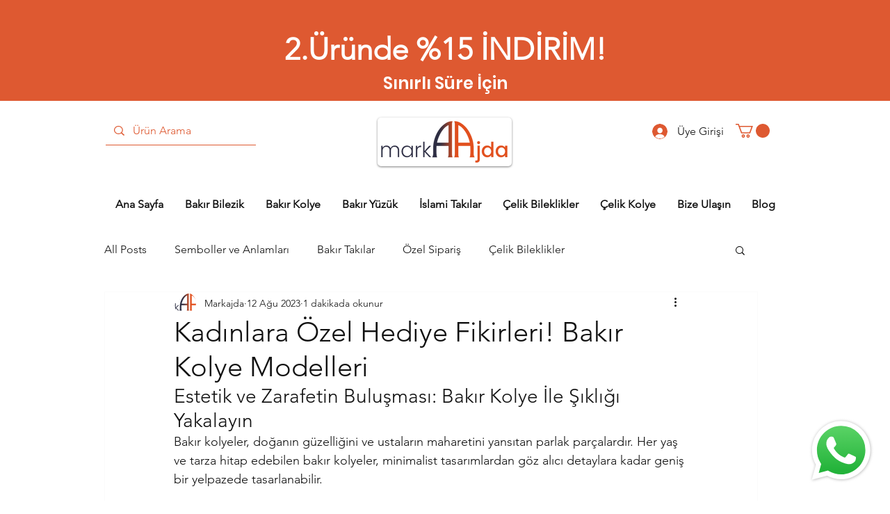

--- FILE ---
content_type: text/css; charset=utf-8
request_url: https://www.markajda.com/_serverless/pro-gallery-css-v4-server/layoutCss?ver=2&id=8a6in-not-scoped&items=3559_1500_1500%7C3572_1000_1000%7C3392_1300_1300%7C3714_1000_1000%7C3642_1500_1500&container=757_740_628.328125_720&options=gallerySizeType:px%7CenableInfiniteScroll:true%7CtitlePlacement:SHOW_ON_HOVER%7CimageMargin:5%7CisVertical:false%7CgridStyle:0%7CgalleryLayout:1%7CnumberOfImagesPerRow:0%7CgallerySizePx:300%7CcubeType:fill%7CgalleryThumbnailsAlignment:none
body_size: -118
content:
#pro-gallery-8a6in-not-scoped [data-hook="item-container"][data-idx="0"].gallery-item-container{opacity: 1 !important;display: block !important;transition: opacity .2s ease !important;top: 0px !important;left: 0px !important;right: auto !important;height: 243px !important;width: 243px !important;} #pro-gallery-8a6in-not-scoped [data-hook="item-container"][data-idx="0"] .gallery-item-common-info-outer{height: 100% !important;} #pro-gallery-8a6in-not-scoped [data-hook="item-container"][data-idx="0"] .gallery-item-common-info{height: 100% !important;width: 100% !important;} #pro-gallery-8a6in-not-scoped [data-hook="item-container"][data-idx="0"] .gallery-item-wrapper{width: 243px !important;height: 243px !important;margin: 0 !important;} #pro-gallery-8a6in-not-scoped [data-hook="item-container"][data-idx="0"] .gallery-item-content{width: 243px !important;height: 243px !important;margin: 0px 0px !important;opacity: 1 !important;} #pro-gallery-8a6in-not-scoped [data-hook="item-container"][data-idx="0"] .gallery-item-hover{width: 243px !important;height: 243px !important;opacity: 1 !important;} #pro-gallery-8a6in-not-scoped [data-hook="item-container"][data-idx="0"] .item-hover-flex-container{width: 243px !important;height: 243px !important;margin: 0px 0px !important;opacity: 1 !important;} #pro-gallery-8a6in-not-scoped [data-hook="item-container"][data-idx="0"] .gallery-item-wrapper img{width: 100% !important;height: 100% !important;opacity: 1 !important;} #pro-gallery-8a6in-not-scoped [data-hook="item-container"][data-idx="1"].gallery-item-container{opacity: 1 !important;display: block !important;transition: opacity .2s ease !important;top: 0px !important;left: 248px !important;right: auto !important;height: 243px !important;width: 243px !important;} #pro-gallery-8a6in-not-scoped [data-hook="item-container"][data-idx="1"] .gallery-item-common-info-outer{height: 100% !important;} #pro-gallery-8a6in-not-scoped [data-hook="item-container"][data-idx="1"] .gallery-item-common-info{height: 100% !important;width: 100% !important;} #pro-gallery-8a6in-not-scoped [data-hook="item-container"][data-idx="1"] .gallery-item-wrapper{width: 243px !important;height: 243px !important;margin: 0 !important;} #pro-gallery-8a6in-not-scoped [data-hook="item-container"][data-idx="1"] .gallery-item-content{width: 243px !important;height: 243px !important;margin: 0px 0px !important;opacity: 1 !important;} #pro-gallery-8a6in-not-scoped [data-hook="item-container"][data-idx="1"] .gallery-item-hover{width: 243px !important;height: 243px !important;opacity: 1 !important;} #pro-gallery-8a6in-not-scoped [data-hook="item-container"][data-idx="1"] .item-hover-flex-container{width: 243px !important;height: 243px !important;margin: 0px 0px !important;opacity: 1 !important;} #pro-gallery-8a6in-not-scoped [data-hook="item-container"][data-idx="1"] .gallery-item-wrapper img{width: 100% !important;height: 100% !important;opacity: 1 !important;} #pro-gallery-8a6in-not-scoped [data-hook="item-container"][data-idx="2"].gallery-item-container{opacity: 1 !important;display: block !important;transition: opacity .2s ease !important;top: 0px !important;left: 496px !important;right: auto !important;height: 243px !important;width: 244px !important;} #pro-gallery-8a6in-not-scoped [data-hook="item-container"][data-idx="2"] .gallery-item-common-info-outer{height: 100% !important;} #pro-gallery-8a6in-not-scoped [data-hook="item-container"][data-idx="2"] .gallery-item-common-info{height: 100% !important;width: 100% !important;} #pro-gallery-8a6in-not-scoped [data-hook="item-container"][data-idx="2"] .gallery-item-wrapper{width: 244px !important;height: 243px !important;margin: 0 !important;} #pro-gallery-8a6in-not-scoped [data-hook="item-container"][data-idx="2"] .gallery-item-content{width: 244px !important;height: 243px !important;margin: 0px 0px !important;opacity: 1 !important;} #pro-gallery-8a6in-not-scoped [data-hook="item-container"][data-idx="2"] .gallery-item-hover{width: 244px !important;height: 243px !important;opacity: 1 !important;} #pro-gallery-8a6in-not-scoped [data-hook="item-container"][data-idx="2"] .item-hover-flex-container{width: 244px !important;height: 243px !important;margin: 0px 0px !important;opacity: 1 !important;} #pro-gallery-8a6in-not-scoped [data-hook="item-container"][data-idx="2"] .gallery-item-wrapper img{width: 100% !important;height: 100% !important;opacity: 1 !important;} #pro-gallery-8a6in-not-scoped [data-hook="item-container"][data-idx="3"]{display: none !important;} #pro-gallery-8a6in-not-scoped [data-hook="item-container"][data-idx="4"]{display: none !important;} #pro-gallery-8a6in-not-scoped .pro-gallery-prerender{height:615.8333333333334px !important;}#pro-gallery-8a6in-not-scoped {height:615.8333333333334px !important; width:740px !important;}#pro-gallery-8a6in-not-scoped .pro-gallery-margin-container {height:615.8333333333334px !important;}#pro-gallery-8a6in-not-scoped .pro-gallery {height:615.8333333333334px !important; width:740px !important;}#pro-gallery-8a6in-not-scoped .pro-gallery-parent-container {height:615.8333333333334px !important; width:745px !important;}